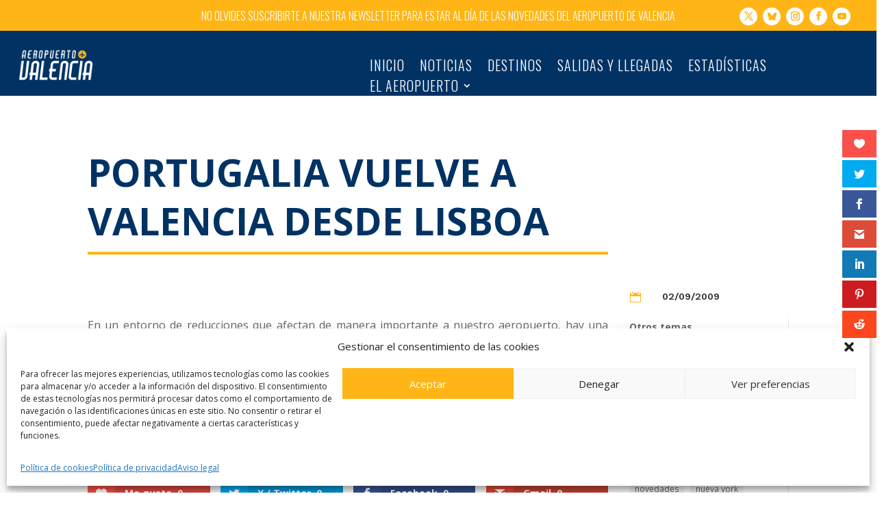

--- FILE ---
content_type: text/html; charset=utf-8
request_url: https://www.google.com/recaptcha/api2/aframe
body_size: 266
content:
<!DOCTYPE HTML><html><head><meta http-equiv="content-type" content="text/html; charset=UTF-8"></head><body><script nonce="-gr7dy3_3yF8Be-wSEhuOA">/** Anti-fraud and anti-abuse applications only. See google.com/recaptcha */ try{var clients={'sodar':'https://pagead2.googlesyndication.com/pagead/sodar?'};window.addEventListener("message",function(a){try{if(a.source===window.parent){var b=JSON.parse(a.data);var c=clients[b['id']];if(c){var d=document.createElement('img');d.src=c+b['params']+'&rc='+(localStorage.getItem("rc::a")?sessionStorage.getItem("rc::b"):"");window.document.body.appendChild(d);sessionStorage.setItem("rc::e",parseInt(sessionStorage.getItem("rc::e")||0)+1);localStorage.setItem("rc::h",'1763555139464');}}}catch(b){}});window.parent.postMessage("_grecaptcha_ready", "*");}catch(b){}</script></body></html>